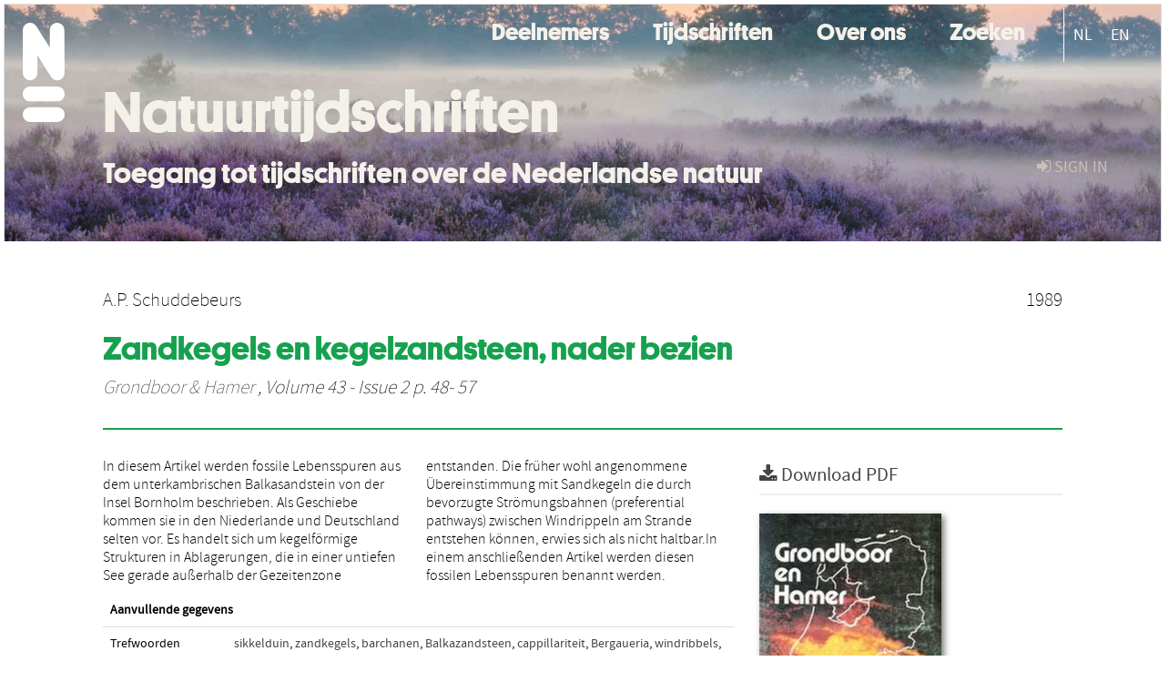

--- FILE ---
content_type: text/html; charset=UTF-8
request_url: https://natuurtijdschriften.nl/pub/405398
body_size: 4771
content:
<!DOCTYPE html>
<html lang="en">
    <head>
      <title>
        
  Natuurtijdschriften:
  Zandkegels en kegelzandsteen, nader bezien

      </title>
      <meta http-equiv="X-UA-Compatible" content="IE=edge"/>
      <meta http-equiv="Content-Type" content="text/html; charset=UTF-8"/>
      <meta name="viewport" content="width=device-width, initial-scale=1.0"/>
      <meta name="keywords" content="sikkelduin,zandkegels,barchanen,Balkazandsteen,cappillariteit,Bergaueria,windribbels,Monocraterion,kegelzandsteen"/>
      <meta name="citation_title" content="Zandkegels en kegelzandsteen, nader bezien"/>
      <meta name="citation_author" content="Schuddebeurs, A.P."/>
      <meta name="citation_date" content="1989/01/01"/>
      <meta name="citation_publication_date" content="1989/01/01"/>
      <meta name="citation_online_date" content="1989/01/01"/>
      <meta name="citation_journal_title" content="Grondboor &amp; Hamer"/>
      <meta name="citation_volume" content="43"/>
      <meta name="citation_issue" content="2"/>
      <meta name="citation_issn" content="0017-4505"/>
      <meta name="citation_firstpage" content="48"/>
      <meta name="citation_lastpage" content="57"/>
      
      
      
      <meta name="citation_abstract" content="In diesem Artikel werden fossile Lebensspuren aus dem unterkambrischen Balkasandstein von der Insel Bornholm beschrieben. Als Geschiebe kommen sie in den Niederlande und Deutschland selten vor. Es handelt sich um kegelförmige Strukturen in Ablagerungen, die in einer untiefen See gerade außerhalb der Gezeitenzone entstanden. Die früher wohl angenommene Übereinstimmung mit Sandkegeln die durch bevorzugte Strömungsbahnen (preferential pathways) zwischen Windrippeln am Strande entstehen können, erwies sich als nicht haltbar.In einem anschließenden Artikel werden diesen fossilen Lebensspuren benannt werden." />
      
      
      
      <meta name="citation_pdf_url" content="https://natuurtijdschriften.nl/pub/405398/GenH1989043002004.pdf"/>
      <link rel="alternate" type="application/rdf+xml" title="VIVO"
            href="https://natuurtijdschriften.nl/pub/405398/rdf"/>

      <link rel="repository"
            href="https://natuurtijdschriften.nl/"/>
      <link rel="me"
            href="https://natuurtijdschriften.nl/pub/405398/"/>
      <link rel="view"
            href="https://natuurtijdschriften.nl/pub/405398"/>
      
      <link
            rel="shortcut icon"
            type="image/x-icon"
            href="/static/img/favicon.ico"/>
      <link rel="stylesheet" type="text/css" href="/static/css/bundle-1.css"/>
      <link
            rel="stylesheet" type="text/css" href="https://natuurtijdschriften.nl//site.css"/>

      

      <script type="text/javascript" src="/static/js/bundle-1.js"></script>
      <script
              type="text/javascript" src="https://natuurtijdschriften.nl//site2.js"></script>
      <!--[if lt IE 9]>
          <script src="/static/js/html5.js"></script>
      <![endif]-->
      <!--[if lt IE 10]>
          <script src="/static/js/jquery.placeholder.js"></script>
          <script type="text/javascript">
          $(document).ready(function(){$('input').placeholder()});
          </script>
      <![endif]-->
      
  

      
    </head>
    <body>
      <div id="wrap">
      <header>
      <div class="navbar" style="margin-bottom:0">
        <div class="navbar-inner">
          <div class="container">
            
            <a class="brand"
               style="padding:10px;width:200px" href="https://natuurtijdschriften.nl/">
              <img
                   alt="university website"
                   style="width:100%" src="https://natuurtijdschriften.nl/logo-white-n.svg"/>
            </a>
            <a class="hidden"
               href="https://natuurtijdschriften.nl/year">Publications by Year</a>
            <ul class="nav">
              
              
              <li>
                <a href="https://natuurtijdschriften.nl/org/list"
                   class="navlink">Deelnemers</a>
                
              </li>
              
              
              <li>
                <a href="https://natuurtijdschriften.nl/col/list?type=journal"
                   class="navlink">Tijdschriften</a>
                
              </li>
              
              
              <li>
                <a href="https://natuurtijdschriften.nl//about"
                   class="navlink">Over ons</a>
                
              </li>
              
              
              <li>
                <a href="https://natuurtijdschriften.nl/search"
                   class="navlink">Zoeken</a>
                
              </li>
              
            </ul>
            <ul class="nav pull-right">
              <li id="fat-menu" class="dropdown">
                
                
                
                
                <a
                   class="dropdown-toggle" href="https://natuurtijdschriften.nl/login?next=/pub/405398">
                  <span class="icon-signin"></span> sign in
                </a>
              </li>
            </ul>
          </div>
        </div>
      </div>
      </header>
      <div id="breadcrumb" class="row-fluid">
        <div class="span12">
          
  <ul class="breadcrumb">
    <li>
      <a href="https://natuurtijdschriften.nl/org/458918">Nederlandse Geologische Vereniging</a>
      <span class="divider">/</span>
    </li>
    
    
    <li>
      
      <a href="https://natuurtijdschriften.nl/col/24">Grondboor &amp; Hamer</a>
      <span class="divider">/</span>
    </li>
    
    
    <li class="active">Article</li>
    <li class="pull-right">
      <div
      class="input-append search-box"
      style="margin-top:-5px">
    
    <label for="search-query-box" style="display:none">Search:</label>
    
    <input type="text"
           class="input-large search-input"
           id="search-query-box"
           style="width:250px"
           value=""
           name="query"/>
    <a class="btn btn-primary search-button"
       style="border-bottom:1px solid rgba(0, 0, 0, 0.25)" href="https://natuurtijdschriften.nl/search#">
      <span class="icon-search"></span> Search
    </a>
  </div>
    </li>
  </ul>

        </div>
      </div>
      
        <div class="row-fluid">
          <div id="main-left" class="span1">
            
            
          </div>
          <div id="main" class="span10">
            <div id="content">
  <div class="page-header">
    <div class="clearfix">
      <p class="lead author-list pull-left">
        
          <span style="">
    
      <span>A.P. Schuddebeurs</span>
  </span>
        
        <br class="clearfix"/>
        
      </p>
      <p class="lead pub_type pull-right">
        <span>1989</span>
      </p>
    </div>
    
    
      <h1>Zandkegels en kegelzandsteen, nader bezien</h1>
      
    
    <h2 style="display:none">Publication</h2>
    <h3 style="display:none">Publication</h3>
    
    
    <p class="lead">
      <em>
      <a href="https://natuurtijdschriften.nl/col/24">Grondboor &amp; Hamer</a>
      
      ,
      Volume 43
      
      
        -
      
      
        Issue 2
      
      
        p. 48-
        57
      
      
      </em>
    </p>
    
  </div>
  <div class="row-fluid">
    <div class="span8">
      <!-- abstract text -->
      
      <p class="abstract">In diesem Artikel werden fossile Lebensspuren aus dem unterkambrischen Balkasandstein von der Insel Bornholm beschrieben. Als Geschiebe kommen sie in den Niederlande und Deutschland selten vor. Es handelt sich um kegelförmige Strukturen in Ablagerungen, die in einer untiefen See gerade außerhalb der Gezeitenzone entstanden. Die früher wohl angenommene Übereinstimmung mit Sandkegeln die durch bevorzugte Strömungsbahnen (preferential pathways) zwischen Windrippeln am Strande entstehen können, erwies sich als nicht haltbar.In einem anschließenden Artikel werden diesen fossilen Lebensspuren benannt werden.</p>
      <!-- video player -->
      
      <div id="publication-metadata">
          <table class="table">
            <thead>
              <tr><th colspan="2" class="publiation-metadata-header">Additional Metadata</th></tr>
            </thead>
            <tbody>
              <tr>
                <td style="min-width:120px">
		  <span class="publication-metadata-key">Keywords</span>
		</td>
                <td>
                  
                        <span
				      class="publication-metadata-value" key="Keywords">sikkelduin</span><span>,</span>
                  
                        <span
				      class="publication-metadata-value" key="Keywords">zandkegels</span><span>,</span>
                  
                        <span
				      class="publication-metadata-value" key="Keywords">barchanen</span><span>,</span>
                  
                        <span
				      class="publication-metadata-value" key="Keywords">Balkazandsteen</span><span>,</span>
                  
                        <span
				      class="publication-metadata-value" key="Keywords">cappillariteit</span><span>,</span>
                  
                        <span
				      class="publication-metadata-value" key="Keywords">Bergaueria</span><span>,</span>
                  
                        <span
				      class="publication-metadata-value" key="Keywords">windribbels</span><span>,</span>
                  
                        <span
				      class="publication-metadata-value" key="Keywords">Monocraterion</span><span>,</span>
                  
                        <span
				      class="publication-metadata-value" key="Keywords">kegelzandsteen</span>
                  
                </td>
              </tr>
              <tr>
                <td style="min-width:120px">
		  <span class="publication-metadata-key">Journal</span>
		</td>
                <td>
                  
                        
                          <a href="https://natuurtijdschriften.nl/col/24">Grondboor &amp; Hamer</a>
                          
                        
                  
                </td>
              </tr>
              <tr>
                <td style="min-width:120px">
		  <span class="publication-metadata-key">Rights</span>
		</td>
                <td>
                  
                        <span><p class="inline_md"/><a href="https://creativecommons.org/licenses/by/3.0/nl/">CC BY 3.0 NL ("Naamsvermelding")</a></p></span>
                  
                </td>
              </tr>
	      <tr>
		<td class="publication-metadata-key">
		  
		  
		    Organisation
		  
		</td>
		<td>
		  <a href="https://natuurtijdschriften.nl/org/458918">Nederlandse Geologische Vereniging</a>
		</td>
	      </tr>
              <tr>
                <td><span class="publication-metadata-key">Citation</span><br/>
                <div class="btn-group dropup" id="citation-menu">
                  <a class="btn dropdown-toggle btn-small"
                     id="citation-menu-button"
                     data-toggle="dropdown"
                     href="#">
                    APA Style
                    <span class="icon-chevron-up"></span>
                  </a>
                  <ul class="dropdown-menu">
                    <li>
                      <a href="#" class="citation-style-pub" data-citation-style="aaa">
                        AAA Style
                      </a>
                    </li>
                    <li>
                      <a href="#" class="citation-style-pub" data-citation-style="apa">
                        APA Style
                      </a>
                    </li>
                    <li>
                      <a href="#" class="citation-style-pub" data-citation-style="cell">
                        Cell Style
                      </a>
                    </li>
                    <li>
                      <a href="#" class="citation-style-pub" data-citation-style="chicago">
                        Chicago Style
                      </a>
                    </li>
                    <li>
                      <a href="#" class="citation-style-pub" data-citation-style="harvard">
                        Harvard Style
                      </a>
                    </li>
                    <li>
                      <a href="#" class="citation-style-pub" data-citation-style="ieee">
                        IEEE Style
                      </a>
                    </li>
                    <li>
                      <a href="#" class="citation-style-pub" data-citation-style="mla">
                        MLA Style
                      </a>
                    </li>
                    <li>
                      <a href="#" class="citation-style-pub" data-citation-style="nature">
                        Nature Style
                      </a>
                    </li>
                    <li>
                      <a href="#" class="citation-style-pub" data-citation-style="vancouver">
                        Vancouver Style
                      </a>
                    </li>
                    <li>
                      <a href="#" class="citation-style-pub" data-citation-style="american-institute-of-physics">
                        American-Institute-of-Physics Style
                      </a>
                    </li>
                    <li>
                      <a href="#" class="citation-style-pub" data-citation-style="council-of-science-editors">
                        Council-of-Science-Editors Style
                      </a>
                    </li>
                    <li class="divider"/>
                    <li>
                      <a href="#" class="citation-format-pub" data-citation-format="bibtex">
                        BibTex Format
                      </a>
                    </li>
                    <li>
                      <a href="#" class="citation-format-pub" data-citation-format="endnote">
                        Endnote Format
                      </a>
                    </li>
                    <li>
                      <a href="#" class="citation-format-pub" data-citation-format="ris">
                        RIS Format
                      </a>
                    </li>
                    <li>
                      <a href="#" class="citation-format-pub" data-citation-format="csl">
                        CSL Format
                      </a>
                    </li>
                    <li>
                      <a href="#" class="citation-format-pub" data-citation-format="dois only">
                        DOIs only Format
                      </a>
                    </li>
                  </ul>
                </div>
                </td>
                <td id="citation-text">
                  <div class="csl-bib-body"><div class="csl-entry">A.P. Schuddebeurs.  (1989).  Zandkegels en kegelzandsteen, nader bezien. <em>Grondboor & Hamer</em>, <em>43</em>(2), 48–57.</div></div>
                </td>
              </tr>
            </tbody>
          </table>
      </div>
    </div>
    <div class="span4">
      
      
      <div class="publication-downloads">
        <legend>
          <a href="https://natuurtijdschriften.nl/pub/405398/GenH1989043002004.pdf">
            <span class="icon-download-alt"></span>
	    <span class="download-link-text">
              Free
              Full Text
	    </span>
            <small class="download-link-info">
              (
              Final Version
              , 1mb
            )
            </small>
          </a>
        </legend>
        <a href="https://natuurtijdschriften.nl/pub/405398/GenH1989043002004.pdf">
          <img src="https://natuurtijdschriften.nl/pub/405398/cover/thumb_256.jpg" alt="cover" id="primary_asset_cover_img" class="shadow-book"/>
        </a>
        
      </div>
      

      
      <div>
        <br/>
        <table class="table" id="additional_assets_table">
          <thead>
            <tr><th colspan="2">Additional Files</th></tr>
          </thead>
          <tbody>
            <tr>
              <td>
                <span class="icon-picture"></span>
                <a href="https://natuurtijdschriften.nl/pub/405398/404121.jpg">
                  <span>404121.jpg</span>
                </a>
                <span class="pull-right">
                  Cover Image
                  
                  , 29kb
                </span>
                
              </td>
            </tr>
          </tbody>
        </table>
      </div>
      
      
      <br/>
    </div>
  </div>
</div>
            
          </div>
          <div id="main-right" class="span1">
            
            
          </div>
        </div>
      
      </div>
      <footer class="footer row-fluid">
        <div class="span10 offset1">
          <div class="row-fluid">
            <div class="span3">
              <a>
                <img alt="university website" src="https://natuurtijdschriften.nl/naturalis_footer.png"/>
              </a>
              
              
              <ul class="unstyled">
                
              </ul>
              
            </div>
            <div class="span3">
              <ul class="unstyled">
                
              </ul>
            </div>
            <div class="span3">
              <ul class="unstyled">
                <li>
                  
                  <div class="lead" style="margin:4px">
                    <a href="/page/3">
                      <span class="icon-envelope"></span>
                      Contact
                    </a>
                  </div>
                </li>
                <li>
                  
                  <div class="lead" style="margin:4px">
                    <a href="https://www.naturalis.nl/en/privacy">
                      <span class="icon-external-link"></span>
                      Privacy
                    </a>
                  </div>
                </li>
                <li>
                  
                  <div class="lead" style="margin:4px">
                    <a href="/page/2">
                      <span class="icon-bookmark-empty"></span>
                      Colofon
                    </a>
                  </div>
                </li>
              </ul>
            </div>
          </div>

        </div>
            <div class="span1">
            <a href="http://www.artudis.com"
               class="pull-right"
               style="margin: 170px 20px 10px 10px">
               <img src="/static/img/logo/artudis_small.png" width="100" alt="artudis website"/>
            </a>
            </div>
      </footer>
      <div id="modal-workflow-editor"
           class="modal hide fade">
        <div class="modal-header">
          <button type="button"
                  class="close"
                  data-dismiss="modal"
                  aria-hidden="true">&times;</button>
          <h3 id="modal-workflow-header">Workflow</h3>
        </div>
        <div id="modal-workflow-form"></div>
      </div>
      <div id="modal-iframe"
           style="width:800px"
           class="modal hide fade">
        <div class="modal-header">
          <button type="button"
                  class="close"
                  data-dismiss="modal"
                  aria-hidden="true">&times;</button>
          <h3 id="modal-iframe-header">Workflow</h3>
        </div>
        <div>
          <iframe id="modal-iframe-body" src="" style="width:100%;height:500px" frameborder="0" ></iframe>
        </div>
      </div>
      <div id="add-content-modal"
           class="modal hide fade">
        <div class="modal-header">
          <button type="button"
                  class="close"
                  data-dismiss="modal"
                  aria-hidden="true">&times;</button>
          <h3 id="modal-edit-header">Add Content</h3>
        </div>
        <div class="modal-body">
          <div class="btn-group btn-group-vertical"
               style="width:100%;max-height:600px;overflow:auto">
	    
	    <br/>
	    
              <a
		 class="btn btn-large"
		 style="margin:auto;width:300px" href="https://natuurtijdschriften.nl/user/add">User</a>
	    
              <a
		 class="btn btn-large"
		 style="margin:auto;width:300px" href="https://natuurtijdschriften.nl/pub/add">Publication</a>
	    
              <a
		 class="btn btn-large"
		 style="margin:auto;width:300px" href="https://natuurtijdschriften.nl/ppl/add">Person</a>
	    
              <a
		 class="btn btn-large"
		 style="margin:auto;width:300px" href="https://natuurtijdschriften.nl/org/add">Organisation</a>
	    
              <a
		 class="btn btn-large"
		 style="margin:auto;width:300px" href="https://natuurtijdschriften.nl/col/add">Collection</a>
	    
	  </div>
        </div>
        <div class="modal-footer">
          <a href="#"
             class="btn btn-primary"
             data-dismiss="modal">Close</a>
        </div>
      </div>
      
      
    </body>
</html>
